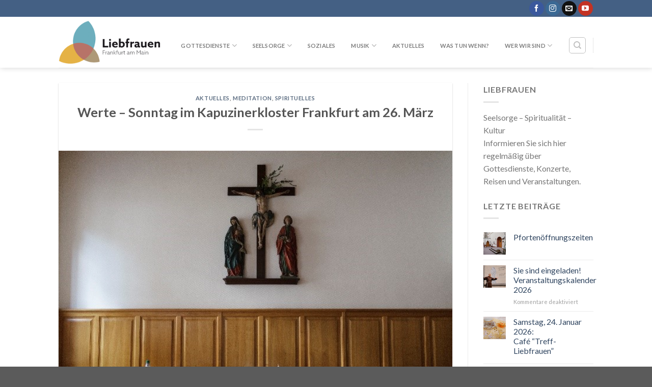

--- FILE ---
content_type: text/html; charset=UTF-8
request_url: https://liebfrauen.net/tag/kapuzinerkloster/
body_size: 14817
content:
<!DOCTYPE html>
<!--[if IE 9 ]> <html lang="de" class="ie9 loading-site no-js"> <![endif]-->
<!--[if IE 8 ]> <html lang="de" class="ie8 loading-site no-js"> <![endif]-->
<!--[if (gte IE 9)|!(IE)]><!--><html lang="de" class="loading-site no-js"> <!--<![endif]-->
<head>
	<meta charset="UTF-8" />
	<link rel="profile" href="http://gmpg.org/xfn/11" />
	<link rel="pingback" href="https://liebfrauen.net/xmlrpc.php" />

	<script type="text/javascript">
	window.dataLayer = window.dataLayer || [];

	function gtag() {
		dataLayer.push(arguments);
	}

	gtag("consent", "default", {
		ad_personalization: "denied",
		ad_storage: "denied",
		ad_user_data: "denied",
		analytics_storage: "denied",
		functionality_storage: "denied",
		personalization_storage: "denied",
		security_storage: "granted",
		wait_for_update: 500,
	});
	gtag("set", "ads_data_redaction", true);
	gtag("set", "url_passthrough", true);
</script>
<script type="text/javascript"
		id="Cookiebot"
		src="https://consent.cookiebot.com/uc.js"
		data-implementation="wp"
		data-cbid="b5994a25-1e44-4a67-9736-ba21b45d8fcc"
						data-culture="DE"
				async	></script>
<script>(function(html){html.className = html.className.replace(/\bno-js\b/,'js')})(document.documentElement);</script>
<meta name='robots' content='index, follow, max-image-preview:large, max-snippet:-1, max-video-preview:-1' />
<meta name="viewport" content="width=device-width, initial-scale=1, maximum-scale=1" />
	<!-- This site is optimized with the Yoast SEO plugin v26.3 - https://yoast.com/wordpress/plugins/seo/ -->
	<title>Kapuzinerkloster Archive - Liebfrauen</title>
	<link rel="canonical" href="https://liebfrauen.net/tag/kapuzinerkloster/" />
	<meta property="og:locale" content="de_DE" />
	<meta property="og:type" content="article" />
	<meta property="og:title" content="Kapuzinerkloster Archive - Liebfrauen" />
	<meta property="og:url" content="https://liebfrauen.net/tag/kapuzinerkloster/" />
	<meta property="og:site_name" content="Liebfrauen" />
	<meta name="twitter:card" content="summary_large_image" />
	<meta name="twitter:site" content="@liebfrauenffm" />
	<script type="application/ld+json" class="yoast-schema-graph">{"@context":"https://schema.org","@graph":[{"@type":"CollectionPage","@id":"https://liebfrauen.net/tag/kapuzinerkloster/","url":"https://liebfrauen.net/tag/kapuzinerkloster/","name":"Kapuzinerkloster Archive - Liebfrauen","isPartOf":{"@id":"https://liebfrauen.net/#website"},"primaryImageOfPage":{"@id":"https://liebfrauen.net/tag/kapuzinerkloster/#primaryimage"},"image":{"@id":"https://liebfrauen.net/tag/kapuzinerkloster/#primaryimage"},"thumbnailUrl":"https://liebfrauen.net/wp-content/uploads/Werte-Sonntage-2023_Refektorium.jpg","breadcrumb":{"@id":"https://liebfrauen.net/tag/kapuzinerkloster/#breadcrumb"},"inLanguage":"de"},{"@type":"ImageObject","inLanguage":"de","@id":"https://liebfrauen.net/tag/kapuzinerkloster/#primaryimage","url":"https://liebfrauen.net/wp-content/uploads/Werte-Sonntage-2023_Refektorium.jpg","contentUrl":"https://liebfrauen.net/wp-content/uploads/Werte-Sonntage-2023_Refektorium.jpg","width":672,"height":448},{"@type":"BreadcrumbList","@id":"https://liebfrauen.net/tag/kapuzinerkloster/#breadcrumb","itemListElement":[{"@type":"ListItem","position":1,"name":"Startseite","item":"https://liebfrauen.net/"},{"@type":"ListItem","position":2,"name":"Kapuzinerkloster"}]},{"@type":"WebSite","@id":"https://liebfrauen.net/#website","url":"https://liebfrauen.net/","name":"Liebfrauen Kirche und Kloster mitten in der Stadt","description":"Kirche und Kloster mitten  in der Stadt","publisher":{"@id":"https://liebfrauen.net/#organization"},"potentialAction":[{"@type":"SearchAction","target":{"@type":"EntryPoint","urlTemplate":"https://liebfrauen.net/?s={search_term_string}"},"query-input":{"@type":"PropertyValueSpecification","valueRequired":true,"valueName":"search_term_string"}}],"inLanguage":"de"},{"@type":"Organization","@id":"https://liebfrauen.net/#organization","name":"Liebfrauen - Kirche und Kloster mitten in der Stadt","url":"https://liebfrauen.net/","logo":{"@type":"ImageObject","inLanguage":"de","@id":"https://liebfrauen.net/#/schema/logo/image/","url":"https://liebfrauen.net/wp-content/uploads/2020/09/Liebfrauen-Logo-Icon.jpg","contentUrl":"https://liebfrauen.net/wp-content/uploads/2020/09/Liebfrauen-Logo-Icon.jpg","width":600,"height":600,"caption":"Liebfrauen - Kirche und Kloster mitten in der Stadt"},"image":{"@id":"https://liebfrauen.net/#/schema/logo/image/"},"sameAs":["https://de-de.facebook.com/klosterliebfrauen","https://x.com/liebfrauenffm","https://www.instagram.com/liebfrauenffm/?hl=de","https://www.youtube.com/channel/UCcrPtCn4F8Y3gob0IBon4_A","https://de.wikipedia.org/wiki/Liebfrauenkirche_(Frankfurt_am_Main)"]}]}</script>
	<!-- / Yoast SEO plugin. -->


<link rel='dns-prefetch' href='//fonts.googleapis.com' />
<link rel="alternate" type="application/rss+xml" title="Liebfrauen &raquo; Feed" href="https://liebfrauen.net/feed/" />
<link rel="alternate" type="application/rss+xml" title="Liebfrauen &raquo; Kommentar-Feed" href="https://liebfrauen.net/comments/feed/" />
<link rel="alternate" type="application/rss+xml" title="Liebfrauen &raquo; Kapuzinerkloster Schlagwort-Feed" href="https://liebfrauen.net/tag/kapuzinerkloster/feed/" />
<style id='wp-img-auto-sizes-contain-inline-css' type='text/css'>
img:is([sizes=auto i],[sizes^="auto," i]){contain-intrinsic-size:3000px 1500px}
/*# sourceURL=wp-img-auto-sizes-contain-inline-css */
</style>
<style id='wp-emoji-styles-inline-css' type='text/css'>

	img.wp-smiley, img.emoji {
		display: inline !important;
		border: none !important;
		box-shadow: none !important;
		height: 1em !important;
		width: 1em !important;
		margin: 0 0.07em !important;
		vertical-align: -0.1em !important;
		background: none !important;
		padding: 0 !important;
	}
/*# sourceURL=wp-emoji-styles-inline-css */
</style>
<style id='wp-block-library-inline-css' type='text/css'>
:root{--wp-block-synced-color:#7a00df;--wp-block-synced-color--rgb:122,0,223;--wp-bound-block-color:var(--wp-block-synced-color);--wp-editor-canvas-background:#ddd;--wp-admin-theme-color:#007cba;--wp-admin-theme-color--rgb:0,124,186;--wp-admin-theme-color-darker-10:#006ba1;--wp-admin-theme-color-darker-10--rgb:0,107,160.5;--wp-admin-theme-color-darker-20:#005a87;--wp-admin-theme-color-darker-20--rgb:0,90,135;--wp-admin-border-width-focus:2px}@media (min-resolution:192dpi){:root{--wp-admin-border-width-focus:1.5px}}.wp-element-button{cursor:pointer}:root .has-very-light-gray-background-color{background-color:#eee}:root .has-very-dark-gray-background-color{background-color:#313131}:root .has-very-light-gray-color{color:#eee}:root .has-very-dark-gray-color{color:#313131}:root .has-vivid-green-cyan-to-vivid-cyan-blue-gradient-background{background:linear-gradient(135deg,#00d084,#0693e3)}:root .has-purple-crush-gradient-background{background:linear-gradient(135deg,#34e2e4,#4721fb 50%,#ab1dfe)}:root .has-hazy-dawn-gradient-background{background:linear-gradient(135deg,#faaca8,#dad0ec)}:root .has-subdued-olive-gradient-background{background:linear-gradient(135deg,#fafae1,#67a671)}:root .has-atomic-cream-gradient-background{background:linear-gradient(135deg,#fdd79a,#004a59)}:root .has-nightshade-gradient-background{background:linear-gradient(135deg,#330968,#31cdcf)}:root .has-midnight-gradient-background{background:linear-gradient(135deg,#020381,#2874fc)}:root{--wp--preset--font-size--normal:16px;--wp--preset--font-size--huge:42px}.has-regular-font-size{font-size:1em}.has-larger-font-size{font-size:2.625em}.has-normal-font-size{font-size:var(--wp--preset--font-size--normal)}.has-huge-font-size{font-size:var(--wp--preset--font-size--huge)}.has-text-align-center{text-align:center}.has-text-align-left{text-align:left}.has-text-align-right{text-align:right}.has-fit-text{white-space:nowrap!important}#end-resizable-editor-section{display:none}.aligncenter{clear:both}.items-justified-left{justify-content:flex-start}.items-justified-center{justify-content:center}.items-justified-right{justify-content:flex-end}.items-justified-space-between{justify-content:space-between}.screen-reader-text{border:0;clip-path:inset(50%);height:1px;margin:-1px;overflow:hidden;padding:0;position:absolute;width:1px;word-wrap:normal!important}.screen-reader-text:focus{background-color:#ddd;clip-path:none;color:#444;display:block;font-size:1em;height:auto;left:5px;line-height:normal;padding:15px 23px 14px;text-decoration:none;top:5px;width:auto;z-index:100000}html :where(.has-border-color){border-style:solid}html :where([style*=border-top-color]){border-top-style:solid}html :where([style*=border-right-color]){border-right-style:solid}html :where([style*=border-bottom-color]){border-bottom-style:solid}html :where([style*=border-left-color]){border-left-style:solid}html :where([style*=border-width]){border-style:solid}html :where([style*=border-top-width]){border-top-style:solid}html :where([style*=border-right-width]){border-right-style:solid}html :where([style*=border-bottom-width]){border-bottom-style:solid}html :where([style*=border-left-width]){border-left-style:solid}html :where(img[class*=wp-image-]){height:auto;max-width:100%}:where(figure){margin:0 0 1em}html :where(.is-position-sticky){--wp-admin--admin-bar--position-offset:var(--wp-admin--admin-bar--height,0px)}@media screen and (max-width:600px){html :where(.is-position-sticky){--wp-admin--admin-bar--position-offset:0px}}

/*# sourceURL=wp-block-library-inline-css */
</style><style id='global-styles-inline-css' type='text/css'>
:root{--wp--preset--aspect-ratio--square: 1;--wp--preset--aspect-ratio--4-3: 4/3;--wp--preset--aspect-ratio--3-4: 3/4;--wp--preset--aspect-ratio--3-2: 3/2;--wp--preset--aspect-ratio--2-3: 2/3;--wp--preset--aspect-ratio--16-9: 16/9;--wp--preset--aspect-ratio--9-16: 9/16;--wp--preset--color--black: #000000;--wp--preset--color--cyan-bluish-gray: #abb8c3;--wp--preset--color--white: #ffffff;--wp--preset--color--pale-pink: #f78da7;--wp--preset--color--vivid-red: #cf2e2e;--wp--preset--color--luminous-vivid-orange: #ff6900;--wp--preset--color--luminous-vivid-amber: #fcb900;--wp--preset--color--light-green-cyan: #7bdcb5;--wp--preset--color--vivid-green-cyan: #00d084;--wp--preset--color--pale-cyan-blue: #8ed1fc;--wp--preset--color--vivid-cyan-blue: #0693e3;--wp--preset--color--vivid-purple: #9b51e0;--wp--preset--gradient--vivid-cyan-blue-to-vivid-purple: linear-gradient(135deg,rgb(6,147,227) 0%,rgb(155,81,224) 100%);--wp--preset--gradient--light-green-cyan-to-vivid-green-cyan: linear-gradient(135deg,rgb(122,220,180) 0%,rgb(0,208,130) 100%);--wp--preset--gradient--luminous-vivid-amber-to-luminous-vivid-orange: linear-gradient(135deg,rgb(252,185,0) 0%,rgb(255,105,0) 100%);--wp--preset--gradient--luminous-vivid-orange-to-vivid-red: linear-gradient(135deg,rgb(255,105,0) 0%,rgb(207,46,46) 100%);--wp--preset--gradient--very-light-gray-to-cyan-bluish-gray: linear-gradient(135deg,rgb(238,238,238) 0%,rgb(169,184,195) 100%);--wp--preset--gradient--cool-to-warm-spectrum: linear-gradient(135deg,rgb(74,234,220) 0%,rgb(151,120,209) 20%,rgb(207,42,186) 40%,rgb(238,44,130) 60%,rgb(251,105,98) 80%,rgb(254,248,76) 100%);--wp--preset--gradient--blush-light-purple: linear-gradient(135deg,rgb(255,206,236) 0%,rgb(152,150,240) 100%);--wp--preset--gradient--blush-bordeaux: linear-gradient(135deg,rgb(254,205,165) 0%,rgb(254,45,45) 50%,rgb(107,0,62) 100%);--wp--preset--gradient--luminous-dusk: linear-gradient(135deg,rgb(255,203,112) 0%,rgb(199,81,192) 50%,rgb(65,88,208) 100%);--wp--preset--gradient--pale-ocean: linear-gradient(135deg,rgb(255,245,203) 0%,rgb(182,227,212) 50%,rgb(51,167,181) 100%);--wp--preset--gradient--electric-grass: linear-gradient(135deg,rgb(202,248,128) 0%,rgb(113,206,126) 100%);--wp--preset--gradient--midnight: linear-gradient(135deg,rgb(2,3,129) 0%,rgb(40,116,252) 100%);--wp--preset--font-size--small: 13px;--wp--preset--font-size--medium: 20px;--wp--preset--font-size--large: 36px;--wp--preset--font-size--x-large: 42px;--wp--preset--spacing--20: 0.44rem;--wp--preset--spacing--30: 0.67rem;--wp--preset--spacing--40: 1rem;--wp--preset--spacing--50: 1.5rem;--wp--preset--spacing--60: 2.25rem;--wp--preset--spacing--70: 3.38rem;--wp--preset--spacing--80: 5.06rem;--wp--preset--shadow--natural: 6px 6px 9px rgba(0, 0, 0, 0.2);--wp--preset--shadow--deep: 12px 12px 50px rgba(0, 0, 0, 0.4);--wp--preset--shadow--sharp: 6px 6px 0px rgba(0, 0, 0, 0.2);--wp--preset--shadow--outlined: 6px 6px 0px -3px rgb(255, 255, 255), 6px 6px rgb(0, 0, 0);--wp--preset--shadow--crisp: 6px 6px 0px rgb(0, 0, 0);}:where(.is-layout-flex){gap: 0.5em;}:where(.is-layout-grid){gap: 0.5em;}body .is-layout-flex{display: flex;}.is-layout-flex{flex-wrap: wrap;align-items: center;}.is-layout-flex > :is(*, div){margin: 0;}body .is-layout-grid{display: grid;}.is-layout-grid > :is(*, div){margin: 0;}:where(.wp-block-columns.is-layout-flex){gap: 2em;}:where(.wp-block-columns.is-layout-grid){gap: 2em;}:where(.wp-block-post-template.is-layout-flex){gap: 1.25em;}:where(.wp-block-post-template.is-layout-grid){gap: 1.25em;}.has-black-color{color: var(--wp--preset--color--black) !important;}.has-cyan-bluish-gray-color{color: var(--wp--preset--color--cyan-bluish-gray) !important;}.has-white-color{color: var(--wp--preset--color--white) !important;}.has-pale-pink-color{color: var(--wp--preset--color--pale-pink) !important;}.has-vivid-red-color{color: var(--wp--preset--color--vivid-red) !important;}.has-luminous-vivid-orange-color{color: var(--wp--preset--color--luminous-vivid-orange) !important;}.has-luminous-vivid-amber-color{color: var(--wp--preset--color--luminous-vivid-amber) !important;}.has-light-green-cyan-color{color: var(--wp--preset--color--light-green-cyan) !important;}.has-vivid-green-cyan-color{color: var(--wp--preset--color--vivid-green-cyan) !important;}.has-pale-cyan-blue-color{color: var(--wp--preset--color--pale-cyan-blue) !important;}.has-vivid-cyan-blue-color{color: var(--wp--preset--color--vivid-cyan-blue) !important;}.has-vivid-purple-color{color: var(--wp--preset--color--vivid-purple) !important;}.has-black-background-color{background-color: var(--wp--preset--color--black) !important;}.has-cyan-bluish-gray-background-color{background-color: var(--wp--preset--color--cyan-bluish-gray) !important;}.has-white-background-color{background-color: var(--wp--preset--color--white) !important;}.has-pale-pink-background-color{background-color: var(--wp--preset--color--pale-pink) !important;}.has-vivid-red-background-color{background-color: var(--wp--preset--color--vivid-red) !important;}.has-luminous-vivid-orange-background-color{background-color: var(--wp--preset--color--luminous-vivid-orange) !important;}.has-luminous-vivid-amber-background-color{background-color: var(--wp--preset--color--luminous-vivid-amber) !important;}.has-light-green-cyan-background-color{background-color: var(--wp--preset--color--light-green-cyan) !important;}.has-vivid-green-cyan-background-color{background-color: var(--wp--preset--color--vivid-green-cyan) !important;}.has-pale-cyan-blue-background-color{background-color: var(--wp--preset--color--pale-cyan-blue) !important;}.has-vivid-cyan-blue-background-color{background-color: var(--wp--preset--color--vivid-cyan-blue) !important;}.has-vivid-purple-background-color{background-color: var(--wp--preset--color--vivid-purple) !important;}.has-black-border-color{border-color: var(--wp--preset--color--black) !important;}.has-cyan-bluish-gray-border-color{border-color: var(--wp--preset--color--cyan-bluish-gray) !important;}.has-white-border-color{border-color: var(--wp--preset--color--white) !important;}.has-pale-pink-border-color{border-color: var(--wp--preset--color--pale-pink) !important;}.has-vivid-red-border-color{border-color: var(--wp--preset--color--vivid-red) !important;}.has-luminous-vivid-orange-border-color{border-color: var(--wp--preset--color--luminous-vivid-orange) !important;}.has-luminous-vivid-amber-border-color{border-color: var(--wp--preset--color--luminous-vivid-amber) !important;}.has-light-green-cyan-border-color{border-color: var(--wp--preset--color--light-green-cyan) !important;}.has-vivid-green-cyan-border-color{border-color: var(--wp--preset--color--vivid-green-cyan) !important;}.has-pale-cyan-blue-border-color{border-color: var(--wp--preset--color--pale-cyan-blue) !important;}.has-vivid-cyan-blue-border-color{border-color: var(--wp--preset--color--vivid-cyan-blue) !important;}.has-vivid-purple-border-color{border-color: var(--wp--preset--color--vivid-purple) !important;}.has-vivid-cyan-blue-to-vivid-purple-gradient-background{background: var(--wp--preset--gradient--vivid-cyan-blue-to-vivid-purple) !important;}.has-light-green-cyan-to-vivid-green-cyan-gradient-background{background: var(--wp--preset--gradient--light-green-cyan-to-vivid-green-cyan) !important;}.has-luminous-vivid-amber-to-luminous-vivid-orange-gradient-background{background: var(--wp--preset--gradient--luminous-vivid-amber-to-luminous-vivid-orange) !important;}.has-luminous-vivid-orange-to-vivid-red-gradient-background{background: var(--wp--preset--gradient--luminous-vivid-orange-to-vivid-red) !important;}.has-very-light-gray-to-cyan-bluish-gray-gradient-background{background: var(--wp--preset--gradient--very-light-gray-to-cyan-bluish-gray) !important;}.has-cool-to-warm-spectrum-gradient-background{background: var(--wp--preset--gradient--cool-to-warm-spectrum) !important;}.has-blush-light-purple-gradient-background{background: var(--wp--preset--gradient--blush-light-purple) !important;}.has-blush-bordeaux-gradient-background{background: var(--wp--preset--gradient--blush-bordeaux) !important;}.has-luminous-dusk-gradient-background{background: var(--wp--preset--gradient--luminous-dusk) !important;}.has-pale-ocean-gradient-background{background: var(--wp--preset--gradient--pale-ocean) !important;}.has-electric-grass-gradient-background{background: var(--wp--preset--gradient--electric-grass) !important;}.has-midnight-gradient-background{background: var(--wp--preset--gradient--midnight) !important;}.has-small-font-size{font-size: var(--wp--preset--font-size--small) !important;}.has-medium-font-size{font-size: var(--wp--preset--font-size--medium) !important;}.has-large-font-size{font-size: var(--wp--preset--font-size--large) !important;}.has-x-large-font-size{font-size: var(--wp--preset--font-size--x-large) !important;}
/*# sourceURL=global-styles-inline-css */
</style>

<style id='classic-theme-styles-inline-css' type='text/css'>
/*! This file is auto-generated */
.wp-block-button__link{color:#fff;background-color:#32373c;border-radius:9999px;box-shadow:none;text-decoration:none;padding:calc(.667em + 2px) calc(1.333em + 2px);font-size:1.125em}.wp-block-file__button{background:#32373c;color:#fff;text-decoration:none}
/*# sourceURL=/wp-includes/css/classic-themes.min.css */
</style>
<link rel='stylesheet' id='contact-form-7-css' href='https://liebfrauen.net/wp-content/plugins/contact-form-7/includes/css/styles.css?ver=5.7.4' type='text/css' media='all' />
<link rel='stylesheet' id='tablepress-default-css' href='https://liebfrauen.net/wp-content/tablepress-combined.min.css?ver=4' type='text/css' media='all' />
<link rel='stylesheet' id='flatsome-main-css' href='https://liebfrauen.net/wp-content/themes/flatsome/assets/css/flatsome.css?ver=3.14.3' type='text/css' media='all' />
<style id='flatsome-main-inline-css' type='text/css'>
@font-face {
				font-family: "fl-icons";
				font-display: block;
				src: url(https://liebfrauen.net/wp-content/themes/flatsome/assets/css/icons/fl-icons.eot?v=3.14.3);
				src:
					url(https://liebfrauen.net/wp-content/themes/flatsome/assets/css/icons/fl-icons.eot#iefix?v=3.14.3) format("embedded-opentype"),
					url(https://liebfrauen.net/wp-content/themes/flatsome/assets/css/icons/fl-icons.woff2?v=3.14.3) format("woff2"),
					url(https://liebfrauen.net/wp-content/themes/flatsome/assets/css/icons/fl-icons.ttf?v=3.14.3) format("truetype"),
					url(https://liebfrauen.net/wp-content/themes/flatsome/assets/css/icons/fl-icons.woff?v=3.14.3) format("woff"),
					url(https://liebfrauen.net/wp-content/themes/flatsome/assets/css/icons/fl-icons.svg?v=3.14.3#fl-icons) format("svg");
			}
/*# sourceURL=flatsome-main-inline-css */
</style>
<link rel='stylesheet' id='flatsome-style-css' href='https://liebfrauen.net/wp-content/themes/flatsome/style.css?ver=3.14.3' type='text/css' media='all' />
<link rel='stylesheet' id='flatsome-googlefonts-css' href='//fonts.googleapis.com/css?family=Lato%3Aregular%2C700%2C400%2C700%7CDancing+Script%3Aregular%2C400&#038;display=swap&#038;ver=3.9' type='text/css' media='all' />
<script type="text/javascript" src="https://liebfrauen.net/wp-includes/js/jquery/jquery.min.js?ver=3.7.1" id="jquery-core-js"></script>

<link rel="https://api.w.org/" href="https://liebfrauen.net/wp-json/" /><link rel="alternate" title="JSON" type="application/json" href="https://liebfrauen.net/wp-json/wp/v2/tags/437" /><link rel="EditURI" type="application/rsd+xml" title="RSD" href="https://liebfrauen.net/xmlrpc.php?rsd" />
<meta name="generator" content="WordPress 6.9" />
<style>/* CSS added by WP Meta and Date Remover*/.entry-meta {display:none !important;}
	.home .entry-meta { display: none; }
	.entry-footer {display:none !important;}
	.home .entry-footer { display: none; }</style><style>.bg{opacity: 0; transition: opacity 1s; -webkit-transition: opacity 1s;} .bg-loaded{opacity: 1;}</style><!--[if IE]><link rel="stylesheet" type="text/css" href="https://liebfrauen.net/wp-content/themes/flatsome/assets/css/ie-fallback.css"><script src="//cdnjs.cloudflare.com/ajax/libs/html5shiv/3.6.1/html5shiv.js"></script><script>var head = document.getElementsByTagName('head')[0],style = document.createElement('style');style.type = 'text/css';style.styleSheet.cssText = ':before,:after{content:none !important';head.appendChild(style);setTimeout(function(){head.removeChild(style);}, 0);</script><script src="https://liebfrauen.net/wp-content/themes/flatsome/assets/libs/ie-flexibility.js"></script><![endif]--><link rel="icon" href="https://liebfrauen.net/wp-content/uploads/2020/09/cropped-Liebfrauen-Logo-Icon-32x32.jpg" sizes="32x32" />
<link rel="icon" href="https://liebfrauen.net/wp-content/uploads/2020/09/cropped-Liebfrauen-Logo-Icon-192x192.jpg" sizes="192x192" />
<link rel="apple-touch-icon" href="https://liebfrauen.net/wp-content/uploads/2020/09/cropped-Liebfrauen-Logo-Icon-180x180.jpg" />
<meta name="msapplication-TileImage" content="https://liebfrauen.net/wp-content/uploads/2020/09/cropped-Liebfrauen-Logo-Icon-270x270.jpg" />
<style id="custom-css" type="text/css">:root {--primary-color: #446084;}.header-main{height: 100px}#logo img{max-height: 100px}#logo{width:200px;}.header-top{min-height: 33px}.transparent .header-main{height: 265px}.transparent #logo img{max-height: 265px}.has-transparent + .page-title:first-of-type,.has-transparent + #main > .page-title,.has-transparent + #main > div > .page-title,.has-transparent + #main .page-header-wrapper:first-of-type .page-title{padding-top: 295px;}.header.show-on-scroll,.stuck .header-main{height:70px!important}.stuck #logo img{max-height: 70px!important}.search-form{ width: 59%;}.header-bottom {background-color: #f1f1f1}.header-main .nav > li > a{line-height: 31px }.header-wrapper:not(.stuck) .header-main .header-nav{margin-top: 12px }@media (max-width: 549px) {.header-main{height: 70px}#logo img{max-height: 70px}}body{font-family:"Lato", sans-serif}body{font-weight: 400}.nav > li > a {font-family:"Lato", sans-serif;}.mobile-sidebar-levels-2 .nav > li > ul > li > a {font-family:"Lato", sans-serif;}.nav > li > a {font-weight: 700;}.mobile-sidebar-levels-2 .nav > li > ul > li > a {font-weight: 700;}h1,h2,h3,h4,h5,h6,.heading-font, .off-canvas-center .nav-sidebar.nav-vertical > li > a{font-family: "Lato", sans-serif;}h1,h2,h3,h4,h5,h6,.heading-font,.banner h1,.banner h2{font-weight: 700;}.alt-font{font-family: "Dancing Script", sans-serif;}.alt-font{font-weight: 400!important;}.footer-2{background-color: #777777}.label-new.menu-item > a:after{content:"Neu";}.label-hot.menu-item > a:after{content:"Hot";}.label-sale.menu-item > a:after{content:"Ausverkauf";}.label-popular.menu-item > a:after{content:"Beliebt";}</style>		<style type="text/css" id="wp-custom-css">
			.entry-author-link, 
.entry-date { 
	display: none; 
}		</style>
		</head>

<body class="archive tag tag-kapuzinerkloster tag-437 wp-theme-flatsome header-shadow lightbox nav-dropdown-has-arrow nav-dropdown-has-shadow nav-dropdown-has-border">


<a class="skip-link screen-reader-text" href="#main">Skip to content</a>

<div id="wrapper">

	
	<header id="header" class="header has-sticky sticky-jump">
		<div class="header-wrapper">
			<div id="top-bar" class="header-top hide-for-sticky nav-dark hide-for-medium">
    <div class="flex-row container">
      <div class="flex-col hide-for-medium flex-left">
          <ul class="nav nav-left medium-nav-center nav-small  nav-divided">
                        </ul>
      </div>

      <div class="flex-col hide-for-medium flex-center">
          <ul class="nav nav-center nav-small  nav-divided">
                        </ul>
      </div>

      <div class="flex-col hide-for-medium flex-right">
         <ul class="nav top-bar-nav nav-right nav-small  nav-divided">
              <li class="html header-social-icons ml-0">
	<div class="social-icons follow-icons" ><a href="https://de-de.facebook.com/klosterliebfrauen" target="_blank" data-label="Facebook" rel="noopener noreferrer nofollow" class="icon primary button circle facebook tooltip" title="Folge uns auf Facebook" aria-label="Folge uns auf Facebook"><i class="icon-facebook" ></i></a><a href="https://www.instagram.com/liebfrauenffm/?hl=de" target="_blank" rel="noopener noreferrer nofollow" data-label="Instagram" class="icon primary button circle  instagram tooltip" title="Folge uns auf Instagram" aria-label="Folge uns auf Instagram"><i class="icon-instagram" ></i></a><a href="mailto:info@liebfrauen.net" data-label="E-mail" rel="nofollow" class="icon primary button circle  email tooltip" title="Sende uns eine email" aria-label="Sende uns eine email"><i class="icon-envelop" ></i></a><a href="https://www.youtube.com/user/MusicAtLiebfrauen" target="_blank" rel="noopener noreferrer nofollow" data-label="YouTube" class="icon primary button circle  youtube tooltip" title="Folge uns auf Youtube" aria-label="Folge uns auf Youtube"><i class="icon-youtube" ></i></a></div></li>          </ul>
      </div>

      
    </div>
</div>
<div id="masthead" class="header-main ">
      <div class="header-inner flex-row container logo-left medium-logo-center" role="navigation">

          <!-- Logo -->
          <div id="logo" class="flex-col logo">
            <!-- Header logo -->
<a href="https://liebfrauen.net/" title="Liebfrauen - Kirche und Kloster mitten  in der Stadt" rel="home">
    <noscript><img width="200" height="100" src="http://liebfrauen.net/wp-content/uploads/2020/09/logo-liebfrauen.png" class="header_logo header-logo" alt="Liebfrauen"/></noscript><img width="200" height="100" src='data:image/svg+xml,%3Csvg%20xmlns=%22http://www.w3.org/2000/svg%22%20viewBox=%220%200%20200%20100%22%3E%3C/svg%3E' data-src="http://liebfrauen.net/wp-content/uploads/2020/09/logo-liebfrauen.png" class="lazyload header_logo header-logo" alt="Liebfrauen"/><noscript><img  width="200" height="100" src="http://liebfrauen.net/wp-content/uploads/2020/09/logo-liebfrauen.png" class="header-logo-dark" alt="Liebfrauen"/></noscript><img  width="200" height="100" src='data:image/svg+xml,%3Csvg%20xmlns=%22http://www.w3.org/2000/svg%22%20viewBox=%220%200%20200%20100%22%3E%3C/svg%3E' data-src="http://liebfrauen.net/wp-content/uploads/2020/09/logo-liebfrauen.png" class="lazyload header-logo-dark" alt="Liebfrauen"/></a>
          </div>

          <!-- Mobile Left Elements -->
          <div class="flex-col show-for-medium flex-left">
            <ul class="mobile-nav nav nav-left ">
              <li class="nav-icon has-icon">
  		<a href="#" data-open="#main-menu" data-pos="left" data-bg="main-menu-overlay" data-color="" class="is-small" aria-label="Menu" aria-controls="main-menu" aria-expanded="false">
		
		  <i class="icon-menu" ></i>
		  		</a>
	</li>            </ul>
          </div>

          <!-- Left Elements -->
          <div class="flex-col hide-for-medium flex-left
            flex-grow">
            <ul class="header-nav header-nav-main nav nav-left  nav-outline nav-size-small nav-spacing-small nav-uppercase" >
              <li id="menu-item-638" class="menu-item menu-item-type-post_type menu-item-object-page menu-item-has-children menu-item-638 menu-item-design-default has-dropdown"><a href="https://liebfrauen.net/gottesdienste/" class="nav-top-link">Gottesdienste<i class="icon-angle-down" ></i></a>
<ul class="sub-menu nav-dropdown nav-dropdown-default">
	<li id="menu-item-880" class="menu-item menu-item-type-post_type menu-item-object-page menu-item-880"><a href="https://liebfrauen.net/gottesdienst/">Gottesdienste</a></li>
	<li id="menu-item-11135" class="menu-item menu-item-type-post_type menu-item-object-page menu-item-11135"><a href="https://liebfrauen.net/familiengottesdienste/">Familiengottesdienste</a></li>
	<li id="menu-item-6252" class="menu-item menu-item-type-post_type menu-item-object-page menu-item-6252"><a href="https://liebfrauen.net/heilige-messe-bestellen/">Heilige Messe bestellen</a></li>
	<li id="menu-item-879" class="menu-item menu-item-type-post_type menu-item-object-page menu-item-879"><a href="https://liebfrauen.net/beichtzeiten/">Beichtzeiten</a></li>
	<li id="menu-item-10775" class="menu-item menu-item-type-post_type menu-item-object-page menu-item-10775"><a href="https://liebfrauen.net/schweigemeditation/">Schweigemeditation</a></li>
	<li id="menu-item-878" class="menu-item menu-item-type-post_type menu-item-object-page menu-item-878"><a href="https://liebfrauen.net/anbetung/">Anbetung</a></li>
	<li id="menu-item-876" class="menu-item menu-item-type-post_type menu-item-object-page menu-item-876"><a href="https://liebfrauen.net/gebet-am-mittag/">Gebet am Mittag</a></li>
</ul>
</li>
<li id="menu-item-344" class="menu-item menu-item-type-post_type menu-item-object-page menu-item-has-children menu-item-344 menu-item-design-default has-dropdown"><a href="https://liebfrauen.net/seelsorge-und-sakramente/" class="nav-top-link">Seelsorge<i class="icon-angle-down" ></i></a>
<ul class="sub-menu nav-dropdown nav-dropdown-default">
	<li id="menu-item-7620" class="menu-item menu-item-type-post_type menu-item-object-page menu-item-7620"><a href="https://liebfrauen.net/sakramente/">Sakramente</a></li>
	<li id="menu-item-874" class="menu-item menu-item-type-post_type menu-item-object-page menu-item-874"><a href="https://liebfrauen.net/sprechzimmer-im-kloster/">Sprechzimmer im Kloster</a></li>
	<li id="menu-item-563" class="menu-item menu-item-type-post_type menu-item-object-page menu-item-563"><a href="https://liebfrauen.net/gespraech-im-turmzimmer/">Gespräch im Turmzimmer</a></li>
	<li id="menu-item-794" class="menu-item menu-item-type-post_type menu-item-object-page menu-item-794"><a href="https://liebfrauen.net/termine-turmzimmer/">Termine Turmzimmer</a></li>
</ul>
</li>
<li id="menu-item-651" class="menu-item menu-item-type-post_type menu-item-object-page menu-item-651 menu-item-design-default"><a href="https://liebfrauen.net/soziales-hilfe/" class="nav-top-link">Soziales</a></li>
<li id="menu-item-343" class="menu-item menu-item-type-post_type menu-item-object-page menu-item-has-children menu-item-343 menu-item-design-default has-dropdown"><a href="https://liebfrauen.net/musik-in-liebfrauen/" class="nav-top-link">Musik<i class="icon-angle-down" ></i></a>
<ul class="sub-menu nav-dropdown nav-dropdown-default">
	<li id="menu-item-2198" class="menu-item menu-item-type-custom menu-item-object-custom menu-item-2198"><a href="https://liebfrauen.net/category/musik/">Aktuelles</a></li>
	<li id="menu-item-6733" class="menu-item menu-item-type-custom menu-item-object-custom menu-item-6733"><a href="https://liebfrauen.net/category/video/">Videos</a></li>
	<li id="menu-item-381" class="menu-item menu-item-type-post_type menu-item-object-page menu-item-381"><a href="https://liebfrauen.net/kirchenmusiker/">Kirchenmusiker</a></li>
	<li id="menu-item-1095" class="menu-item menu-item-type-post_type menu-item-object-page menu-item-1095"><a href="https://liebfrauen.net/musikgruppen/">Musikgruppen</a></li>
	<li id="menu-item-341" class="menu-item menu-item-type-post_type menu-item-object-page menu-item-341"><a href="https://liebfrauen.net/orgel/">Orgel</a></li>
	<li id="menu-item-950" class="menu-item menu-item-type-post_type menu-item-object-page menu-item-950"><a href="https://liebfrauen.net/kunst-und-geschichte/">Kunst und Geschichte</a></li>
</ul>
</li>
<li id="menu-item-298" class="menu-item menu-item-type-custom menu-item-object-custom menu-item-298 menu-item-design-default"><a href="https://liebfrauen.net/aktuelles/" class="nav-top-link">Aktuelles</a></li>
<li id="menu-item-7892" class="menu-item menu-item-type-custom menu-item-object-custom menu-item-7892 menu-item-design-default"><a href="https://liebfrauen.net/sakramente/" class="nav-top-link">Was tun wenn?</a></li>
<li id="menu-item-1901" class="menu-item menu-item-type-post_type menu-item-object-page menu-item-has-children menu-item-1901 menu-item-design-default has-dropdown"><a href="https://liebfrauen.net/wer-wir-sind/" class="nav-top-link">Wer wir sind<i class="icon-angle-down" ></i></a>
<ul class="sub-menu nav-dropdown nav-dropdown-default">
	<li id="menu-item-2699" class="menu-item menu-item-type-post_type menu-item-object-page menu-item-2699"><a href="https://liebfrauen.net/kapuziner-und-kloster/">Kloster und Kapuziner</a></li>
	<li id="menu-item-6372" class="menu-item menu-item-type-post_type menu-item-object-page menu-item-6372"><a href="https://liebfrauen.net/liebfrauen-und-du/">Liebfrauen und Du</a></li>
	<li id="menu-item-2698" class="menu-item menu-item-type-post_type menu-item-object-page menu-item-2698"><a href="https://liebfrauen.net/aktivitaeten-dienste/">Gruppen</a></li>
	<li id="menu-item-8094" class="menu-item menu-item-type-post_type menu-item-object-post menu-item-8094"><a href="https://liebfrauen.net/catholic-connect/">Junge Erwachsene: Catholic Connect</a></li>
	<li id="menu-item-3823" class="menu-item menu-item-type-post_type menu-item-object-post menu-item-3823"><a href="https://liebfrauen.net/liebfrauenmagazin/">Liebfrauen-Magazin</a></li>
</ul>
</li>
            </ul>
          </div>

          <!-- Right Elements -->
          <div class="flex-col hide-for-medium flex-right">
            <ul class="header-nav header-nav-main nav nav-right  nav-outline nav-size-small nav-spacing-small nav-uppercase">
              <li class="header-search header-search-dropdown has-icon has-dropdown menu-item-has-children">
	<div class="header-button">	<a href="#" aria-label="Suche" class="icon button round is-outline is-small"><i class="icon-search" ></i></a>
	</div>	<ul class="nav-dropdown nav-dropdown-default">
	 	<li class="header-search-form search-form html relative has-icon">
	<div class="header-search-form-wrapper">
		<div class="searchform-wrapper ux-search-box relative is-normal"><form method="get" class="searchform" action="https://liebfrauen.net/" role="search">
		<div class="flex-row relative">
			<div class="flex-col flex-grow">
	   	   <input type="search" class="search-field mb-0" name="s" value="" id="s" placeholder="Suche&hellip;" />
			</div>
			<div class="flex-col">
				<button type="submit" class="ux-search-submit submit-button secondary button icon mb-0" aria-label="Submit">
					<i class="icon-search" ></i>				</button>
			</div>
		</div>
    <div class="live-search-results text-left z-top"></div>
</form>
</div>	</div>
</li>	</ul>
</li>
<li class="header-divider"></li>            </ul>
          </div>

          <!-- Mobile Right Elements -->
          <div class="flex-col show-for-medium flex-right">
            <ul class="mobile-nav nav nav-right ">
                          </ul>
          </div>

      </div>
     
            <div class="container"><div class="top-divider full-width"></div></div>
      </div>
<div class="header-bg-container fill"><div class="header-bg-image fill"></div><div class="header-bg-color fill"></div></div>		</div>
	</header>

	
	<main id="main" class="">

<div id="content" class="blog-wrapper blog-archive page-wrapper">
		

<div class="row row-large row-divided ">

	<div class="large-9 col">
		<div id="post-list">


<article id="post-9688" class="post-9688 post type-post status-publish format-standard has-post-thumbnail hentry category-aktuelles category-meditation category-spirituelles tag-br-bernd tag-br-michael-wies tag-br-paulus-terwitte tag-kapuzinerkloster tag-werte">
	<div class="article-inner has-shadow box-shadow-1">
		<header class="entry-header">
	<div class="entry-header-text entry-header-text-top text-center">
		<h6 class="entry-category is-xsmall">
	<a href="https://liebfrauen.net/category/aktuelles/" rel="category tag">Aktuelles</a>, <a href="https://liebfrauen.net/category/spirituelles/meditation/" rel="category tag">Meditation</a>, <a href="https://liebfrauen.net/category/spirituelles/" rel="category tag">Spirituelles</a></h6>

<h2 class="entry-title"><a href="https://liebfrauen.net/werte-sonntage-im-kapuzinerkloster-frankfurt-am-main-fuer-maenner-von-16-bis-30-jahren-am-29-1-26-2-und-26-3/" rel="bookmark" class="plain">Werte – Sonntag im Kapuzinerkloster Frankfurt am 26. März</a></h2>
<div class="entry-divider is-divider small"></div>

	<div class="entry-meta uppercase is-xsmall">
		<span class="posted-on">Veröffentlicht am <a href="https://liebfrauen.net/werte-sonntage-im-kapuzinerkloster-frankfurt-am-main-fuer-maenner-von-16-bis-30-jahren-am-29-1-26-2-und-26-3/" rel="bookmark"><time class="entry-date published" datetime=""></time><time class="updated" datetime=""></time></a></span><span class="byline"> von <span class="meta-author vcard"><a class="url fn n" href="https://liebfrauen.net/author/sandra-schwarz/"></a></span></span>	</div>
	</div>
						<div class="entry-image relative">
				<a href="https://liebfrauen.net/werte-sonntage-im-kapuzinerkloster-frankfurt-am-main-fuer-maenner-von-16-bis-30-jahren-am-29-1-26-2-und-26-3/">
    <img width="672" height="448" src="https://liebfrauen.net/wp-content/uploads/Werte-Sonntage-2023_Refektorium.jpg" class="attachment-large size-large wp-post-image" alt="" decoding="async" fetchpriority="high" srcset="https://liebfrauen.net/wp-content/uploads/Werte-Sonntage-2023_Refektorium.jpg 672w, https://liebfrauen.net/wp-content/uploads/Werte-Sonntage-2023_Refektorium-600x400.jpg 600w" sizes="(max-width: 672px) 100vw, 672px" /></a>
							</div>
			</header>
		<div class="entry-content">
		<div class="entry-summary">
		<p>Kapuzinerbrüder geben jungen Männern zwischen 16 und 30 Jahren Einblick in ihre Wertewelt.</p>
		<div class="text-center">
			<a class="more-link button primary is-outline is-smaller" href="https://liebfrauen.net/werte-sonntage-im-kapuzinerkloster-frankfurt-am-main-fuer-maenner-von-16-bis-30-jahren-am-29-1-26-2-und-26-3/">Weiterlesen <span class="meta-nav">&rarr;</span></a>
		</div>
	</div>
	
</div>		<footer class="entry-meta clearfix">
					<span class="cat-links">
			Veröffentlicht am <a href="https://liebfrauen.net/category/aktuelles/" rel="category tag">Aktuelles</a>, <a href="https://liebfrauen.net/category/spirituelles/meditation/" rel="category tag">Meditation</a>, <a href="https://liebfrauen.net/category/spirituelles/" rel="category tag">Spirituelles</a>		</span>

				<span class="sep">&nbsp;|&nbsp;</span>
		<span class="tags-links">
			Markiert <a href="https://liebfrauen.net/tag/br-bernd/" rel="tag">Br. Bernd</a>, <a href="https://liebfrauen.net/tag/br-michael-wies/" rel="tag">Br. Michael Wies</a>, <a href="https://liebfrauen.net/tag/br-paulus-terwitte/" rel="tag">Br. Paulus Terwitte</a>, <a href="https://liebfrauen.net/tag/kapuzinerkloster/" rel="tag">Kapuzinerkloster</a>, <a href="https://liebfrauen.net/tag/werte/" rel="tag">Werte</a>		</span>
			
	</footer>
	</div>
</article>



</div>

	</div>
	<div class="post-sidebar large-3 col">
				<div id="secondary" class="widget-area " role="complementary">
		<aside id="text-13" class="widget widget_text"><span class="widget-title "><span>Liebfrauen</span></span><div class="is-divider small"></div>			<div class="textwidget"><p>Seelsorge &#8211; Spiritualität &#8211; Kultur<br />
Informieren Sie sich hier regelmäßig über Gottesdienste, Konzerte, Reisen und Veranstaltungen.</p>
</div>
		</aside>		<aside id="flatsome_recent_posts-17" class="widget flatsome_recent_posts">		<span class="widget-title "><span>Letzte Beiträge</span></span><div class="is-divider small"></div>		<ul>		
		
		<li class="recent-blog-posts-li">
			<div class="flex-row recent-blog-posts align-top pt-half pb-half">
				<div class="flex-col mr-half">
					<div class="badge post-date  badge-outline">
							<div class="badge-inner bg-fill" style="background: url(https://liebfrauen.net/wp-content/uploads/Kapuziner-Liebfrauen_Rosenkranz_02-1-280x280.jpg); border:0;">
                                							</div>
					</div>
				</div>
				<div class="flex-col flex-grow">
					  <a href="https://liebfrauen.net/pfortenoeffnungszeiten/" title="Pfortenöffnungszeiten">Pfortenöffnungszeiten</a>
				   	  <span class="post_comments op-7 block is-xsmall"><a href="https://liebfrauen.net/pfortenoeffnungszeiten/#respond"></a></span>
				</div>
			</div>
		</li>
		
		
		<li class="recent-blog-posts-li">
			<div class="flex-row recent-blog-posts align-top pt-half pb-half">
				<div class="flex-col mr-half">
					<div class="badge post-date  badge-outline">
							<div class="badge-inner bg-fill" style="background: url(https://liebfrauen.net/wp-content/uploads/074-lemrich-21-11-16-Kapuziner-Br_Bernd-0398-280x280.jpg); border:0;">
                                							</div>
					</div>
				</div>
				<div class="flex-col flex-grow">
					  <a href="https://liebfrauen.net/veranstaltungen-in-liebfrauen/" title="Sie sind eingeladen!&lt;/br&gt;Veranstaltungskalender 2026">Sie sind eingeladen!</br>Veranstaltungskalender 2026</a>
				   	  <span class="post_comments op-7 block is-xsmall"><span>Kommentare deaktiviert<span class="screen-reader-text"> für Sie sind eingeladen!</br>Veranstaltungskalender 2026</span></span></span>
				</div>
			</div>
		</li>
		
		
		<li class="recent-blog-posts-li">
			<div class="flex-row recent-blog-posts align-top pt-half pb-half">
				<div class="flex-col mr-half">
					<div class="badge post-date  badge-outline">
							<div class="badge-inner bg-fill" style="background: url(https://liebfrauen.net/wp-content/uploads/Fassnacht-scaled-e1673721215486-280x280.jpg); border:0;">
                                							</div>
					</div>
				</div>
				<div class="flex-col flex-grow">
					  <a href="https://liebfrauen.net/samstag-24-januar-2026-cafe-treff/" title="Samstag, 24. Januar 2026:&lt;br&gt;Café &#8220;Treff-Liebfrauen&#8221;">Samstag, 24. Januar 2026:<br>Café &#8220;Treff-Liebfrauen&#8221;</a>
				   	  <span class="post_comments op-7 block is-xsmall"><a href="https://liebfrauen.net/samstag-24-januar-2026-cafe-treff/#respond"></a></span>
				</div>
			</div>
		</li>
		
		
		<li class="recent-blog-posts-li">
			<div class="flex-row recent-blog-posts align-top pt-half pb-half">
				<div class="flex-col mr-half">
					<div class="badge post-date  badge-outline">
							<div class="badge-inner bg-fill" style="background: url(https://liebfrauen.net/wp-content/uploads/Wer-hat-denn-angefangen-Beitragsbild-zum-Neujahrsempfang-2026-280x280.png); border:0;">
                                							</div>
					</div>
				</div>
				<div class="flex-col flex-grow">
					  <a href="https://liebfrauen.net/samstag-24-januar-1930-uhr-einladung-zum-neujahrsempfang/" title="Samstag, 24. Januar, &lt;br&gt;19:30 Uhr: &lt;br&gt; Einladung zum Neujahrsempfang">Samstag, 24. Januar, <br>19:30 Uhr: <br> Einladung zum Neujahrsempfang</a>
				   	  <span class="post_comments op-7 block is-xsmall"><span>Kommentare deaktiviert<span class="screen-reader-text"> für Samstag, 24. Januar, <br>19:30 Uhr: <br> Einladung zum Neujahrsempfang</span></span></span>
				</div>
			</div>
		</li>
		
		
		<li class="recent-blog-posts-li">
			<div class="flex-row recent-blog-posts align-top pt-half pb-half">
				<div class="flex-col mr-half">
					<div class="badge post-date  badge-outline">
							<div class="badge-inner bg-fill" style="background: url(https://liebfrauen.net/wp-content/uploads/Beitragsbild_Paulus-Terwitte_Neuanfang-2026_Dem-Leben-vertrauen-280x280.png); border:0;">
                                							</div>
					</div>
				</div>
				<div class="flex-col flex-grow">
					  <a href="https://liebfrauen.net/dem-leben-vertrauen-mit-segen-und-freiheit-in-das-neue-jahr/" title="Dem Leben vertrauen: &lt;br&gt; Mit Segen und Freiheit in das neue Jahr">Dem Leben vertrauen: <br> Mit Segen und Freiheit in das neue Jahr</a>
				   	  <span class="post_comments op-7 block is-xsmall"><span>Kommentare deaktiviert<span class="screen-reader-text"> für Dem Leben vertrauen: <br> Mit Segen und Freiheit in das neue Jahr</span></span></span>
				</div>
			</div>
		</li>
				</ul>		</aside><aside id="categories-14" class="widget widget_categories"><span class="widget-title "><span>Kategorien</span></span><div class="is-divider small"></div>
			<ul>
					<li class="cat-item cat-item-1"><a href="https://liebfrauen.net/category/aktuelles/">Aktuelles</a> (269)
<ul class='children'>
	<li class="cat-item cat-item-222"><a href="https://liebfrauen.net/category/aktuelles/aktion/">Aktion</a> (21)
</li>
	<li class="cat-item cat-item-16"><a href="https://liebfrauen.net/category/aktuelles/feste/">Feste</a> (4)
</li>
	<li class="cat-item cat-item-505"><a href="https://liebfrauen.net/category/aktuelles/reisen/">Reisen</a> (6)
</li>
	<li class="cat-item cat-item-195"><a href="https://liebfrauen.net/category/aktuelles/veranstaltungen/">Veranstaltungen</a> (72)
	<ul class='children'>
	<li class="cat-item cat-item-328"><a href="https://liebfrauen.net/category/aktuelles/veranstaltungen/interreligioeser-dialog/">Interreligiöser Dialog</a> (14)
</li>
	</ul>
</li>
</ul>
</li>
	<li class="cat-item cat-item-230"><a href="https://liebfrauen.net/category/aus-der-deutschen-kapuzinerprovinz/">Aus der Deutschen Kapuzinerprovinz</a> (45)
</li>
	<li class="cat-item cat-item-611"><a href="https://liebfrauen.net/category/bistum-limburg/">Bistum Limburg</a> (1)
</li>
	<li class="cat-item cat-item-720"><a href="https://liebfrauen.net/category/cafe-treff-liebfrauen/">Café &quot;Treff-Liebfrauen&quot;</a> (1)
</li>
	<li class="cat-item cat-item-245"><a href="https://liebfrauen.net/category/franziskustreff/">Franziskustreff</a> (6)
</li>
	<li class="cat-item cat-item-70"><a href="https://liebfrauen.net/category/liebfrauen-unterwegs/">Liebfrauen unterwegs</a> (34)
</li>
	<li class="cat-item cat-item-367"><a href="https://liebfrauen.net/category/lukas-14/">LUKAS 14</a> (1)
</li>
	<li class="cat-item cat-item-726"><a href="https://liebfrauen.net/category/lumen-treff/">Lumen-Treff</a> (1)
</li>
	<li class="cat-item cat-item-71"><a href="https://liebfrauen.net/category/musik/">Musik</a> (58)
</li>
	<li class="cat-item cat-item-311"><a href="https://liebfrauen.net/category/oekumene/">Ökumene</a> (4)
</li>
	<li class="cat-item cat-item-207"><a href="https://liebfrauen.net/category/sakramente/">Sakramente</a> (4)
</li>
	<li class="cat-item cat-item-98"><a href="https://liebfrauen.net/category/spirituelles/">Spirituelles</a> (126)
<ul class='children'>
	<li class="cat-item cat-item-99"><a href="https://liebfrauen.net/category/spirituelles/gebet/">Gebet</a> (43)
</li>
	<li class="cat-item cat-item-487"><a href="https://liebfrauen.net/category/spirituelles/glauben/">Glauben</a> (32)
</li>
	<li class="cat-item cat-item-221"><a href="https://liebfrauen.net/category/spirituelles/gottesdienst/">Gottesdienst</a> (54)
</li>
	<li class="cat-item cat-item-77"><a href="https://liebfrauen.net/category/spirituelles/meditation/">Meditation</a> (28)
</li>
</ul>
</li>
	<li class="cat-item cat-item-310"><a href="https://liebfrauen.net/category/video/">Video</a> (12)
</li>
			</ul>

			</aside></div>
			</div>
</div>

</div>


</main>

<footer id="footer" class="footer-wrapper">

	
<!-- FOOTER 1 -->

<!-- FOOTER 2 -->
<div class="footer-widgets footer footer-2 dark">
		<div class="row dark large-columns-2 mb-0">
	   		
		<div id="block_widget-2" class="col pb-0 widget block_widget">
		<span class="widget-title">Kontakt</span><div class="is-divider small"></div>
		<p>Liebfrauen - Kirche und Kloster mitten in der Stadt<br />Schärfengäßchen 3<br />60311 Frankfurt am Main<br />Tel.:<a href="http://&lt;a href=&quot;tel:+49692972960&quot;&gt;+49 (0)69 29 72 96 0 &lt;/a&gt;" data-wplink-url-error="true"> 069 - 29 72 96 - 0</a><br />Fax: 069 - 29 72 96 - 20<br />E-Mail: <a href="mailto:info@liebfrauen.net">info@liebfrauen.net</a></p>
<p><strong><a href="https://liebfrauen.net/kontakt/">Mehr zur Anreise</a></strong></p>
<div class="social-icons follow-icons" ><a href="https://de-de.facebook.com/klosterliebfrauen" target="_blank" data-label="Facebook" rel="noopener noreferrer nofollow" class="icon button circle is-outline facebook tooltip" title="Folge uns auf Facebook" aria-label="Folge uns auf Facebook"><i class="icon-facebook" ></i></a><a href="https://www.instagram.com/liebfrauenffm/?hl=de" target="_blank" rel="noopener noreferrer nofollow" data-label="Instagram" class="icon button circle is-outline  instagram tooltip" title="Folge uns auf Instagram" aria-label="Folge uns auf Instagram"><i class="icon-instagram" ></i></a><a href="https://twitter.com/liebfrauenffm" target="_blank" data-label="Twitter" rel="noopener noreferrer nofollow" class="icon button circle is-outline  twitter tooltip" title="Folge uns auf Twitter" aria-label="Folge uns auf Twitter"><i class="icon-twitter" ></i></a><a href="mailto:info@liebfrauen.net" data-label="E-mail" rel="nofollow" class="icon button circle is-outline  email tooltip" title="Sende uns eine email" aria-label="Sende uns eine email"><i class="icon-envelop" ></i></a></div>

<div class="social-icons share-icons share-row relative" ></div>
		</div>
				<div id="flatsome_recent_posts-18" class="col pb-0 widget flatsome_recent_posts">		<span class="widget-title">Aktuelles </span><div class="is-divider small"></div>		<ul>		
		
		<li class="recent-blog-posts-li">
			<div class="flex-row recent-blog-posts align-top pt-half pb-half">
				<div class="flex-col mr-half">
					<div class="badge post-date  badge-outline">
							<div class="badge-inner bg-fill" style="background: url(https://liebfrauen.net/wp-content/uploads/Kapuziner-Liebfrauen_Rosenkranz_02-1-280x280.jpg); border:0;">
                                							</div>
					</div>
				</div>
				<div class="flex-col flex-grow">
					  <a href="https://liebfrauen.net/pfortenoeffnungszeiten/" title="Pfortenöffnungszeiten">Pfortenöffnungszeiten</a>
				   	  <span class="post_comments op-7 block is-xsmall"><a href="https://liebfrauen.net/pfortenoeffnungszeiten/#respond"></a></span>
				</div>
			</div>
		</li>
		
		
		<li class="recent-blog-posts-li">
			<div class="flex-row recent-blog-posts align-top pt-half pb-half">
				<div class="flex-col mr-half">
					<div class="badge post-date  badge-outline">
							<div class="badge-inner bg-fill" style="background: url(https://liebfrauen.net/wp-content/uploads/074-lemrich-21-11-16-Kapuziner-Br_Bernd-0398-280x280.jpg); border:0;">
                                							</div>
					</div>
				</div>
				<div class="flex-col flex-grow">
					  <a href="https://liebfrauen.net/veranstaltungen-in-liebfrauen/" title="Sie sind eingeladen!&lt;/br&gt;Veranstaltungskalender 2026">Sie sind eingeladen!</br>Veranstaltungskalender 2026</a>
				   	  <span class="post_comments op-7 block is-xsmall"><span>Kommentare deaktiviert<span class="screen-reader-text"> für Sie sind eingeladen!</br>Veranstaltungskalender 2026</span></span></span>
				</div>
			</div>
		</li>
		
		
		<li class="recent-blog-posts-li">
			<div class="flex-row recent-blog-posts align-top pt-half pb-half">
				<div class="flex-col mr-half">
					<div class="badge post-date  badge-outline">
							<div class="badge-inner bg-fill" style="background: url(https://liebfrauen.net/wp-content/uploads/Fassnacht-scaled-e1673721215486-280x280.jpg); border:0;">
                                							</div>
					</div>
				</div>
				<div class="flex-col flex-grow">
					  <a href="https://liebfrauen.net/samstag-24-januar-2026-cafe-treff/" title="Samstag, 24. Januar 2026:&lt;br&gt;Café &#8220;Treff-Liebfrauen&#8221;">Samstag, 24. Januar 2026:<br>Café &#8220;Treff-Liebfrauen&#8221;</a>
				   	  <span class="post_comments op-7 block is-xsmall"><a href="https://liebfrauen.net/samstag-24-januar-2026-cafe-treff/#respond"></a></span>
				</div>
			</div>
		</li>
		
		
		<li class="recent-blog-posts-li">
			<div class="flex-row recent-blog-posts align-top pt-half pb-half">
				<div class="flex-col mr-half">
					<div class="badge post-date  badge-outline">
							<div class="badge-inner bg-fill" style="background: url(https://liebfrauen.net/wp-content/uploads/Wer-hat-denn-angefangen-Beitragsbild-zum-Neujahrsempfang-2026-280x280.png); border:0;">
                                							</div>
					</div>
				</div>
				<div class="flex-col flex-grow">
					  <a href="https://liebfrauen.net/samstag-24-januar-1930-uhr-einladung-zum-neujahrsempfang/" title="Samstag, 24. Januar, &lt;br&gt;19:30 Uhr: &lt;br&gt; Einladung zum Neujahrsempfang">Samstag, 24. Januar, <br>19:30 Uhr: <br> Einladung zum Neujahrsempfang</a>
				   	  <span class="post_comments op-7 block is-xsmall"><span>Kommentare deaktiviert<span class="screen-reader-text"> für Samstag, 24. Januar, <br>19:30 Uhr: <br> Einladung zum Neujahrsempfang</span></span></span>
				</div>
			</div>
		</li>
				</ul>		</div>        
		</div>
</div>



<div class="absolute-footer dark medium-text-center small-text-center">
  <div class="container clearfix">

    
    <div class="footer-primary pull-left">
              <div class="menu-secondary-container"><ul id="menu-secondary" class="links footer-nav uppercase"><li id="menu-item-1336" class="menu-item menu-item-type-post_type menu-item-object-page menu-item-1336"><a href="https://liebfrauen.net/datenschutz/">Datenschutzerklärung</a></li>
<li id="menu-item-1341" class="menu-item menu-item-type-post_type menu-item-object-page menu-item-1341"><a href="https://liebfrauen.net/kontakt/">Kontakt</a></li>
<li id="menu-item-1338" class="menu-item menu-item-type-post_type menu-item-object-page menu-item-1338"><a href="https://liebfrauen.net/impressum/">Impressum</a></li>
</ul></div>            <div class="copyright-footer">
         2026 © <strong>Liebfrauen</strong>      </div>
          </div>
  </div>
</div>

<a href="#top" class="back-to-top button icon invert plain fixed bottom z-1 is-outline hide-for-medium circle" id="top-link" aria-label="Go to top"><i class="icon-angle-up" ></i></a>

</footer>

</div>

<div id="main-menu" class="mobile-sidebar no-scrollbar mfp-hide">
	<div class="sidebar-menu no-scrollbar ">
		<ul class="nav nav-sidebar nav-vertical nav-uppercase">
			<li class="header-search-form search-form html relative has-icon">
	<div class="header-search-form-wrapper">
		<div class="searchform-wrapper ux-search-box relative is-normal"><form method="get" class="searchform" action="https://liebfrauen.net/" role="search">
		<div class="flex-row relative">
			<div class="flex-col flex-grow">
	   	   <input type="search" class="search-field mb-0" name="s" value="" id="s" placeholder="Suche&hellip;" />
			</div>
			<div class="flex-col">
				<button type="submit" class="ux-search-submit submit-button secondary button icon mb-0" aria-label="Submit">
					<i class="icon-search" ></i>				</button>
			</div>
		</div>
    <div class="live-search-results text-left z-top"></div>
</form>
</div>	</div>
</li><li class="menu-item menu-item-type-post_type menu-item-object-page menu-item-has-children menu-item-638"><a href="https://liebfrauen.net/gottesdienste/">Gottesdienste</a>
<ul class="sub-menu nav-sidebar-ul children">
	<li class="menu-item menu-item-type-post_type menu-item-object-page menu-item-880"><a href="https://liebfrauen.net/gottesdienst/">Gottesdienste</a></li>
	<li class="menu-item menu-item-type-post_type menu-item-object-page menu-item-11135"><a href="https://liebfrauen.net/familiengottesdienste/">Familiengottesdienste</a></li>
	<li class="menu-item menu-item-type-post_type menu-item-object-page menu-item-6252"><a href="https://liebfrauen.net/heilige-messe-bestellen/">Heilige Messe bestellen</a></li>
	<li class="menu-item menu-item-type-post_type menu-item-object-page menu-item-879"><a href="https://liebfrauen.net/beichtzeiten/">Beichtzeiten</a></li>
	<li class="menu-item menu-item-type-post_type menu-item-object-page menu-item-10775"><a href="https://liebfrauen.net/schweigemeditation/">Schweigemeditation</a></li>
	<li class="menu-item menu-item-type-post_type menu-item-object-page menu-item-878"><a href="https://liebfrauen.net/anbetung/">Anbetung</a></li>
	<li class="menu-item menu-item-type-post_type menu-item-object-page menu-item-876"><a href="https://liebfrauen.net/gebet-am-mittag/">Gebet am Mittag</a></li>
</ul>
</li>
<li class="menu-item menu-item-type-post_type menu-item-object-page menu-item-has-children menu-item-344"><a href="https://liebfrauen.net/seelsorge-und-sakramente/">Seelsorge</a>
<ul class="sub-menu nav-sidebar-ul children">
	<li class="menu-item menu-item-type-post_type menu-item-object-page menu-item-7620"><a href="https://liebfrauen.net/sakramente/">Sakramente</a></li>
	<li class="menu-item menu-item-type-post_type menu-item-object-page menu-item-874"><a href="https://liebfrauen.net/sprechzimmer-im-kloster/">Sprechzimmer im Kloster</a></li>
	<li class="menu-item menu-item-type-post_type menu-item-object-page menu-item-563"><a href="https://liebfrauen.net/gespraech-im-turmzimmer/">Gespräch im Turmzimmer</a></li>
	<li class="menu-item menu-item-type-post_type menu-item-object-page menu-item-794"><a href="https://liebfrauen.net/termine-turmzimmer/">Termine Turmzimmer</a></li>
</ul>
</li>
<li class="menu-item menu-item-type-post_type menu-item-object-page menu-item-651"><a href="https://liebfrauen.net/soziales-hilfe/">Soziales</a></li>
<li class="menu-item menu-item-type-post_type menu-item-object-page menu-item-has-children menu-item-343"><a href="https://liebfrauen.net/musik-in-liebfrauen/">Musik</a>
<ul class="sub-menu nav-sidebar-ul children">
	<li class="menu-item menu-item-type-custom menu-item-object-custom menu-item-2198"><a href="https://liebfrauen.net/category/musik/">Aktuelles</a></li>
	<li class="menu-item menu-item-type-custom menu-item-object-custom menu-item-6733"><a href="https://liebfrauen.net/category/video/">Videos</a></li>
	<li class="menu-item menu-item-type-post_type menu-item-object-page menu-item-381"><a href="https://liebfrauen.net/kirchenmusiker/">Kirchenmusiker</a></li>
	<li class="menu-item menu-item-type-post_type menu-item-object-page menu-item-1095"><a href="https://liebfrauen.net/musikgruppen/">Musikgruppen</a></li>
	<li class="menu-item menu-item-type-post_type menu-item-object-page menu-item-341"><a href="https://liebfrauen.net/orgel/">Orgel</a></li>
	<li class="menu-item menu-item-type-post_type menu-item-object-page menu-item-950"><a href="https://liebfrauen.net/kunst-und-geschichte/">Kunst und Geschichte</a></li>
</ul>
</li>
<li class="menu-item menu-item-type-custom menu-item-object-custom menu-item-298"><a href="https://liebfrauen.net/aktuelles/">Aktuelles</a></li>
<li class="menu-item menu-item-type-custom menu-item-object-custom menu-item-7892"><a href="https://liebfrauen.net/sakramente/">Was tun wenn?</a></li>
<li class="menu-item menu-item-type-post_type menu-item-object-page menu-item-has-children menu-item-1901"><a href="https://liebfrauen.net/wer-wir-sind/">Wer wir sind</a>
<ul class="sub-menu nav-sidebar-ul children">
	<li class="menu-item menu-item-type-post_type menu-item-object-page menu-item-2699"><a href="https://liebfrauen.net/kapuziner-und-kloster/">Kloster und Kapuziner</a></li>
	<li class="menu-item menu-item-type-post_type menu-item-object-page menu-item-6372"><a href="https://liebfrauen.net/liebfrauen-und-du/">Liebfrauen und Du</a></li>
	<li class="menu-item menu-item-type-post_type menu-item-object-page menu-item-2698"><a href="https://liebfrauen.net/aktivitaeten-dienste/">Gruppen</a></li>
	<li class="menu-item menu-item-type-post_type menu-item-object-post menu-item-8094"><a href="https://liebfrauen.net/catholic-connect/">Junge Erwachsene: Catholic Connect</a></li>
	<li class="menu-item menu-item-type-post_type menu-item-object-post menu-item-3823"><a href="https://liebfrauen.net/liebfrauenmagazin/">Liebfrauen-Magazin</a></li>
</ul>
</li>
<li class="html header-social-icons ml-0">
	<div class="social-icons follow-icons" ><a href="https://de-de.facebook.com/klosterliebfrauen" target="_blank" data-label="Facebook" rel="noopener noreferrer nofollow" class="icon primary button circle facebook tooltip" title="Folge uns auf Facebook" aria-label="Folge uns auf Facebook"><i class="icon-facebook" ></i></a><a href="https://www.instagram.com/liebfrauenffm/?hl=de" target="_blank" rel="noopener noreferrer nofollow" data-label="Instagram" class="icon primary button circle  instagram tooltip" title="Folge uns auf Instagram" aria-label="Folge uns auf Instagram"><i class="icon-instagram" ></i></a><a href="mailto:info@liebfrauen.net" data-label="E-mail" rel="nofollow" class="icon primary button circle  email tooltip" title="Sende uns eine email" aria-label="Sende uns eine email"><i class="icon-envelop" ></i></a><a href="https://www.youtube.com/user/MusicAtLiebfrauen" target="_blank" rel="noopener noreferrer nofollow" data-label="YouTube" class="icon primary button circle  youtube tooltip" title="Folge uns auf Youtube" aria-label="Folge uns auf Youtube"><i class="icon-youtube" ></i></a></div></li>		</ul>
	</div>
</div>
<script type="speculationrules">
{"prefetch":[{"source":"document","where":{"and":[{"href_matches":"/*"},{"not":{"href_matches":["/wp-*.php","/wp-admin/*","/wp-content/uploads/*","/wp-content/*","/wp-content/plugins/*","/wp-content/themes/flatsome/*","/*\\?(.+)"]}},{"not":{"selector_matches":"a[rel~=\"nofollow\"]"}},{"not":{"selector_matches":".no-prefetch, .no-prefetch a"}}]},"eagerness":"conservative"}]}
</script>
<!-- Matomo --><script type="text/javascript">
/* <![CDATA[ */
(function () {
function initTracking() {
var _paq = window._paq = window._paq || [];
_paq.push(['trackPageView']);_paq.push(['enableLinkTracking']);_paq.push(['alwaysUseSendBeacon']);_paq.push(['setTrackerUrl', "\/\/liebfrauen.net\/wp-content\/plugins\/matomo\/app\/matomo.php"]);_paq.push(['setSiteId', '1']);var d=document, g=d.createElement('script'), s=d.getElementsByTagName('script')[0];
g.type='text/javascript'; g.async=true; g.src="\/\/liebfrauen.net\/wp-content\/uploads\/matomo\/matomo.js"; s.parentNode.insertBefore(g,s);
}
if (document.prerendering) {
	document.addEventListener('prerenderingchange', initTracking, {once: true});
} else {
	initTracking();
}
})();
/* ]]> */
</script>
<!-- End Matomo Code --><noscript><style>.lazyload{display:none;}</style></noscript><script data-noptimize="1">window.lazySizesConfig=window.lazySizesConfig||{};window.lazySizesConfig.loadMode=1;</script><script async data-noptimize="1" src='https://liebfrauen.net/wp-content/plugins/autoptimize/classes/external/js/lazysizes.min.js?ao_version=3.1.13'></script>
<script type="text/javascript" id="contact-form-7-js-extra">
/* <![CDATA[ */
var wpcf7 = {"api":{"root":"https://liebfrauen.net/wp-json/","namespace":"contact-form-7/v1"}};
//# sourceURL=contact-form-7-js-extra
/* ]]> */
</script>


<script type="text/javascript" src="https://liebfrauen.net/wp-includes/js/dist/vendor/wp-polyfill.min.js?ver=3.15.0" id="wp-polyfill-js"></script>

<script type="text/javascript" id="flatsome-js-js-extra">
/* <![CDATA[ */
var flatsomeVars = {"theme":{"version":"3.14.3"},"ajaxurl":"https://liebfrauen.net/wp-admin/admin-ajax.php","rtl":"","sticky_height":"70","assets_url":"https://liebfrauen.net/wp-content/themes/flatsome/assets/js/","lightbox":{"close_markup":"\u003Cbutton title=\"%title%\" type=\"button\" class=\"mfp-close\"\u003E\u003Csvg xmlns=\"http://www.w3.org/2000/svg\" width=\"28\" height=\"28\" viewBox=\"0 0 24 24\" fill=\"none\" stroke=\"currentColor\" stroke-width=\"2\" stroke-linecap=\"round\" stroke-linejoin=\"round\" class=\"feather feather-x\"\u003E\u003Cline x1=\"18\" y1=\"6\" x2=\"6\" y2=\"18\"\u003E\u003C/line\u003E\u003Cline x1=\"6\" y1=\"6\" x2=\"18\" y2=\"18\"\u003E\u003C/line\u003E\u003C/svg\u003E\u003C/button\u003E","close_btn_inside":false},"user":{"can_edit_pages":false},"i18n":{"mainMenu":"Hauptmen\u00fc"},"options":{"cookie_notice_version":"1","swatches_layout":false,"swatches_box_select_event":false,"swatches_box_behavior_selected":false,"swatches_box_update_urls":"1","swatches_box_reset":false,"swatches_box_reset_extent":false,"swatches_box_reset_time":300,"search_result_latency":"0"}};
//# sourceURL=flatsome-js-js-extra
/* ]]> */
</script>

<script id="wp-emoji-settings" type="application/json">
{"baseUrl":"https://s.w.org/images/core/emoji/17.0.2/72x72/","ext":".png","svgUrl":"https://s.w.org/images/core/emoji/17.0.2/svg/","svgExt":".svg","source":{"concatemoji":"https://liebfrauen.net/wp-includes/js/wp-emoji-release.min.js?ver=6.9"}}
</script>
<script type="module">
/* <![CDATA[ */
/*! This file is auto-generated */
const a=JSON.parse(document.getElementById("wp-emoji-settings").textContent),o=(window._wpemojiSettings=a,"wpEmojiSettingsSupports"),s=["flag","emoji"];function i(e){try{var t={supportTests:e,timestamp:(new Date).valueOf()};sessionStorage.setItem(o,JSON.stringify(t))}catch(e){}}function c(e,t,n){e.clearRect(0,0,e.canvas.width,e.canvas.height),e.fillText(t,0,0);t=new Uint32Array(e.getImageData(0,0,e.canvas.width,e.canvas.height).data);e.clearRect(0,0,e.canvas.width,e.canvas.height),e.fillText(n,0,0);const a=new Uint32Array(e.getImageData(0,0,e.canvas.width,e.canvas.height).data);return t.every((e,t)=>e===a[t])}function p(e,t){e.clearRect(0,0,e.canvas.width,e.canvas.height),e.fillText(t,0,0);var n=e.getImageData(16,16,1,1);for(let e=0;e<n.data.length;e++)if(0!==n.data[e])return!1;return!0}function u(e,t,n,a){switch(t){case"flag":return n(e,"\ud83c\udff3\ufe0f\u200d\u26a7\ufe0f","\ud83c\udff3\ufe0f\u200b\u26a7\ufe0f")?!1:!n(e,"\ud83c\udde8\ud83c\uddf6","\ud83c\udde8\u200b\ud83c\uddf6")&&!n(e,"\ud83c\udff4\udb40\udc67\udb40\udc62\udb40\udc65\udb40\udc6e\udb40\udc67\udb40\udc7f","\ud83c\udff4\u200b\udb40\udc67\u200b\udb40\udc62\u200b\udb40\udc65\u200b\udb40\udc6e\u200b\udb40\udc67\u200b\udb40\udc7f");case"emoji":return!a(e,"\ud83e\u1fac8")}return!1}function f(e,t,n,a){let r;const o=(r="undefined"!=typeof WorkerGlobalScope&&self instanceof WorkerGlobalScope?new OffscreenCanvas(300,150):document.createElement("canvas")).getContext("2d",{willReadFrequently:!0}),s=(o.textBaseline="top",o.font="600 32px Arial",{});return e.forEach(e=>{s[e]=t(o,e,n,a)}),s}function r(e){var t=document.createElement("script");t.src=e,t.defer=!0,document.head.appendChild(t)}a.supports={everything:!0,everythingExceptFlag:!0},new Promise(t=>{let n=function(){try{var e=JSON.parse(sessionStorage.getItem(o));if("object"==typeof e&&"number"==typeof e.timestamp&&(new Date).valueOf()<e.timestamp+604800&&"object"==typeof e.supportTests)return e.supportTests}catch(e){}return null}();if(!n){if("undefined"!=typeof Worker&&"undefined"!=typeof OffscreenCanvas&&"undefined"!=typeof URL&&URL.createObjectURL&&"undefined"!=typeof Blob)try{var e="postMessage("+f.toString()+"("+[JSON.stringify(s),u.toString(),c.toString(),p.toString()].join(",")+"));",a=new Blob([e],{type:"text/javascript"});const r=new Worker(URL.createObjectURL(a),{name:"wpTestEmojiSupports"});return void(r.onmessage=e=>{i(n=e.data),r.terminate(),t(n)})}catch(e){}i(n=f(s,u,c,p))}t(n)}).then(e=>{for(const n in e)a.supports[n]=e[n],a.supports.everything=a.supports.everything&&a.supports[n],"flag"!==n&&(a.supports.everythingExceptFlag=a.supports.everythingExceptFlag&&a.supports[n]);var t;a.supports.everythingExceptFlag=a.supports.everythingExceptFlag&&!a.supports.flag,a.supports.everything||((t=a.source||{}).concatemoji?r(t.concatemoji):t.wpemoji&&t.twemoji&&(r(t.twemoji),r(t.wpemoji)))});
//# sourceURL=https://liebfrauen.net/wp-includes/js/wp-emoji-loader.min.js
/* ]]> */
</script>

<script defer src="https://liebfrauen.net/wp-content/cache/autoptimize/js/autoptimize_10f7dbc95801687d1b2b285ab6825d1f.js"></script></body>
</html>
